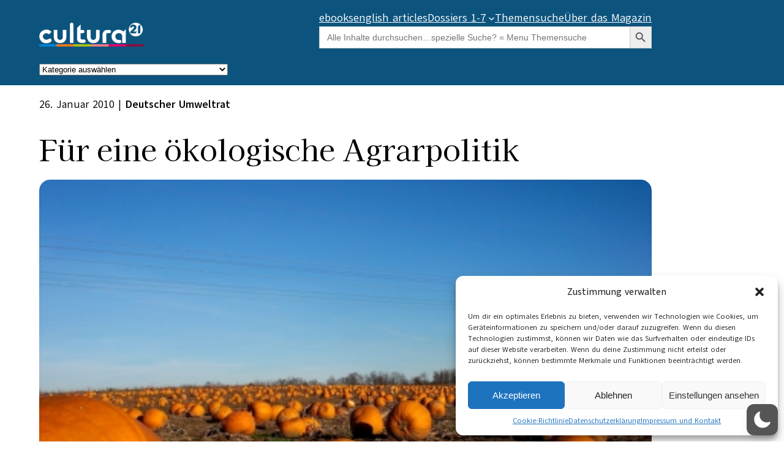

--- FILE ---
content_type: text/html; charset=utf-8
request_url: https://www.google.com/recaptcha/api2/anchor?ar=1&k=6LdRzqApAAAAAOC0idn7NRzPkyqtEMC92JYWRrL_&co=aHR0cDovL21hZ2F6aW4uY3VsdHVyYTIxLmRlOjgw&hl=de&v=PoyoqOPhxBO7pBk68S4YbpHZ&size=normal&anchor-ms=20000&execute-ms=30000&cb=h01dnxbarybn
body_size: 49387
content:
<!DOCTYPE HTML><html dir="ltr" lang="de"><head><meta http-equiv="Content-Type" content="text/html; charset=UTF-8">
<meta http-equiv="X-UA-Compatible" content="IE=edge">
<title>reCAPTCHA</title>
<style type="text/css">
/* cyrillic-ext */
@font-face {
  font-family: 'Roboto';
  font-style: normal;
  font-weight: 400;
  font-stretch: 100%;
  src: url(//fonts.gstatic.com/s/roboto/v48/KFO7CnqEu92Fr1ME7kSn66aGLdTylUAMa3GUBHMdazTgWw.woff2) format('woff2');
  unicode-range: U+0460-052F, U+1C80-1C8A, U+20B4, U+2DE0-2DFF, U+A640-A69F, U+FE2E-FE2F;
}
/* cyrillic */
@font-face {
  font-family: 'Roboto';
  font-style: normal;
  font-weight: 400;
  font-stretch: 100%;
  src: url(//fonts.gstatic.com/s/roboto/v48/KFO7CnqEu92Fr1ME7kSn66aGLdTylUAMa3iUBHMdazTgWw.woff2) format('woff2');
  unicode-range: U+0301, U+0400-045F, U+0490-0491, U+04B0-04B1, U+2116;
}
/* greek-ext */
@font-face {
  font-family: 'Roboto';
  font-style: normal;
  font-weight: 400;
  font-stretch: 100%;
  src: url(//fonts.gstatic.com/s/roboto/v48/KFO7CnqEu92Fr1ME7kSn66aGLdTylUAMa3CUBHMdazTgWw.woff2) format('woff2');
  unicode-range: U+1F00-1FFF;
}
/* greek */
@font-face {
  font-family: 'Roboto';
  font-style: normal;
  font-weight: 400;
  font-stretch: 100%;
  src: url(//fonts.gstatic.com/s/roboto/v48/KFO7CnqEu92Fr1ME7kSn66aGLdTylUAMa3-UBHMdazTgWw.woff2) format('woff2');
  unicode-range: U+0370-0377, U+037A-037F, U+0384-038A, U+038C, U+038E-03A1, U+03A3-03FF;
}
/* math */
@font-face {
  font-family: 'Roboto';
  font-style: normal;
  font-weight: 400;
  font-stretch: 100%;
  src: url(//fonts.gstatic.com/s/roboto/v48/KFO7CnqEu92Fr1ME7kSn66aGLdTylUAMawCUBHMdazTgWw.woff2) format('woff2');
  unicode-range: U+0302-0303, U+0305, U+0307-0308, U+0310, U+0312, U+0315, U+031A, U+0326-0327, U+032C, U+032F-0330, U+0332-0333, U+0338, U+033A, U+0346, U+034D, U+0391-03A1, U+03A3-03A9, U+03B1-03C9, U+03D1, U+03D5-03D6, U+03F0-03F1, U+03F4-03F5, U+2016-2017, U+2034-2038, U+203C, U+2040, U+2043, U+2047, U+2050, U+2057, U+205F, U+2070-2071, U+2074-208E, U+2090-209C, U+20D0-20DC, U+20E1, U+20E5-20EF, U+2100-2112, U+2114-2115, U+2117-2121, U+2123-214F, U+2190, U+2192, U+2194-21AE, U+21B0-21E5, U+21F1-21F2, U+21F4-2211, U+2213-2214, U+2216-22FF, U+2308-230B, U+2310, U+2319, U+231C-2321, U+2336-237A, U+237C, U+2395, U+239B-23B7, U+23D0, U+23DC-23E1, U+2474-2475, U+25AF, U+25B3, U+25B7, U+25BD, U+25C1, U+25CA, U+25CC, U+25FB, U+266D-266F, U+27C0-27FF, U+2900-2AFF, U+2B0E-2B11, U+2B30-2B4C, U+2BFE, U+3030, U+FF5B, U+FF5D, U+1D400-1D7FF, U+1EE00-1EEFF;
}
/* symbols */
@font-face {
  font-family: 'Roboto';
  font-style: normal;
  font-weight: 400;
  font-stretch: 100%;
  src: url(//fonts.gstatic.com/s/roboto/v48/KFO7CnqEu92Fr1ME7kSn66aGLdTylUAMaxKUBHMdazTgWw.woff2) format('woff2');
  unicode-range: U+0001-000C, U+000E-001F, U+007F-009F, U+20DD-20E0, U+20E2-20E4, U+2150-218F, U+2190, U+2192, U+2194-2199, U+21AF, U+21E6-21F0, U+21F3, U+2218-2219, U+2299, U+22C4-22C6, U+2300-243F, U+2440-244A, U+2460-24FF, U+25A0-27BF, U+2800-28FF, U+2921-2922, U+2981, U+29BF, U+29EB, U+2B00-2BFF, U+4DC0-4DFF, U+FFF9-FFFB, U+10140-1018E, U+10190-1019C, U+101A0, U+101D0-101FD, U+102E0-102FB, U+10E60-10E7E, U+1D2C0-1D2D3, U+1D2E0-1D37F, U+1F000-1F0FF, U+1F100-1F1AD, U+1F1E6-1F1FF, U+1F30D-1F30F, U+1F315, U+1F31C, U+1F31E, U+1F320-1F32C, U+1F336, U+1F378, U+1F37D, U+1F382, U+1F393-1F39F, U+1F3A7-1F3A8, U+1F3AC-1F3AF, U+1F3C2, U+1F3C4-1F3C6, U+1F3CA-1F3CE, U+1F3D4-1F3E0, U+1F3ED, U+1F3F1-1F3F3, U+1F3F5-1F3F7, U+1F408, U+1F415, U+1F41F, U+1F426, U+1F43F, U+1F441-1F442, U+1F444, U+1F446-1F449, U+1F44C-1F44E, U+1F453, U+1F46A, U+1F47D, U+1F4A3, U+1F4B0, U+1F4B3, U+1F4B9, U+1F4BB, U+1F4BF, U+1F4C8-1F4CB, U+1F4D6, U+1F4DA, U+1F4DF, U+1F4E3-1F4E6, U+1F4EA-1F4ED, U+1F4F7, U+1F4F9-1F4FB, U+1F4FD-1F4FE, U+1F503, U+1F507-1F50B, U+1F50D, U+1F512-1F513, U+1F53E-1F54A, U+1F54F-1F5FA, U+1F610, U+1F650-1F67F, U+1F687, U+1F68D, U+1F691, U+1F694, U+1F698, U+1F6AD, U+1F6B2, U+1F6B9-1F6BA, U+1F6BC, U+1F6C6-1F6CF, U+1F6D3-1F6D7, U+1F6E0-1F6EA, U+1F6F0-1F6F3, U+1F6F7-1F6FC, U+1F700-1F7FF, U+1F800-1F80B, U+1F810-1F847, U+1F850-1F859, U+1F860-1F887, U+1F890-1F8AD, U+1F8B0-1F8BB, U+1F8C0-1F8C1, U+1F900-1F90B, U+1F93B, U+1F946, U+1F984, U+1F996, U+1F9E9, U+1FA00-1FA6F, U+1FA70-1FA7C, U+1FA80-1FA89, U+1FA8F-1FAC6, U+1FACE-1FADC, U+1FADF-1FAE9, U+1FAF0-1FAF8, U+1FB00-1FBFF;
}
/* vietnamese */
@font-face {
  font-family: 'Roboto';
  font-style: normal;
  font-weight: 400;
  font-stretch: 100%;
  src: url(//fonts.gstatic.com/s/roboto/v48/KFO7CnqEu92Fr1ME7kSn66aGLdTylUAMa3OUBHMdazTgWw.woff2) format('woff2');
  unicode-range: U+0102-0103, U+0110-0111, U+0128-0129, U+0168-0169, U+01A0-01A1, U+01AF-01B0, U+0300-0301, U+0303-0304, U+0308-0309, U+0323, U+0329, U+1EA0-1EF9, U+20AB;
}
/* latin-ext */
@font-face {
  font-family: 'Roboto';
  font-style: normal;
  font-weight: 400;
  font-stretch: 100%;
  src: url(//fonts.gstatic.com/s/roboto/v48/KFO7CnqEu92Fr1ME7kSn66aGLdTylUAMa3KUBHMdazTgWw.woff2) format('woff2');
  unicode-range: U+0100-02BA, U+02BD-02C5, U+02C7-02CC, U+02CE-02D7, U+02DD-02FF, U+0304, U+0308, U+0329, U+1D00-1DBF, U+1E00-1E9F, U+1EF2-1EFF, U+2020, U+20A0-20AB, U+20AD-20C0, U+2113, U+2C60-2C7F, U+A720-A7FF;
}
/* latin */
@font-face {
  font-family: 'Roboto';
  font-style: normal;
  font-weight: 400;
  font-stretch: 100%;
  src: url(//fonts.gstatic.com/s/roboto/v48/KFO7CnqEu92Fr1ME7kSn66aGLdTylUAMa3yUBHMdazQ.woff2) format('woff2');
  unicode-range: U+0000-00FF, U+0131, U+0152-0153, U+02BB-02BC, U+02C6, U+02DA, U+02DC, U+0304, U+0308, U+0329, U+2000-206F, U+20AC, U+2122, U+2191, U+2193, U+2212, U+2215, U+FEFF, U+FFFD;
}
/* cyrillic-ext */
@font-face {
  font-family: 'Roboto';
  font-style: normal;
  font-weight: 500;
  font-stretch: 100%;
  src: url(//fonts.gstatic.com/s/roboto/v48/KFO7CnqEu92Fr1ME7kSn66aGLdTylUAMa3GUBHMdazTgWw.woff2) format('woff2');
  unicode-range: U+0460-052F, U+1C80-1C8A, U+20B4, U+2DE0-2DFF, U+A640-A69F, U+FE2E-FE2F;
}
/* cyrillic */
@font-face {
  font-family: 'Roboto';
  font-style: normal;
  font-weight: 500;
  font-stretch: 100%;
  src: url(//fonts.gstatic.com/s/roboto/v48/KFO7CnqEu92Fr1ME7kSn66aGLdTylUAMa3iUBHMdazTgWw.woff2) format('woff2');
  unicode-range: U+0301, U+0400-045F, U+0490-0491, U+04B0-04B1, U+2116;
}
/* greek-ext */
@font-face {
  font-family: 'Roboto';
  font-style: normal;
  font-weight: 500;
  font-stretch: 100%;
  src: url(//fonts.gstatic.com/s/roboto/v48/KFO7CnqEu92Fr1ME7kSn66aGLdTylUAMa3CUBHMdazTgWw.woff2) format('woff2');
  unicode-range: U+1F00-1FFF;
}
/* greek */
@font-face {
  font-family: 'Roboto';
  font-style: normal;
  font-weight: 500;
  font-stretch: 100%;
  src: url(//fonts.gstatic.com/s/roboto/v48/KFO7CnqEu92Fr1ME7kSn66aGLdTylUAMa3-UBHMdazTgWw.woff2) format('woff2');
  unicode-range: U+0370-0377, U+037A-037F, U+0384-038A, U+038C, U+038E-03A1, U+03A3-03FF;
}
/* math */
@font-face {
  font-family: 'Roboto';
  font-style: normal;
  font-weight: 500;
  font-stretch: 100%;
  src: url(//fonts.gstatic.com/s/roboto/v48/KFO7CnqEu92Fr1ME7kSn66aGLdTylUAMawCUBHMdazTgWw.woff2) format('woff2');
  unicode-range: U+0302-0303, U+0305, U+0307-0308, U+0310, U+0312, U+0315, U+031A, U+0326-0327, U+032C, U+032F-0330, U+0332-0333, U+0338, U+033A, U+0346, U+034D, U+0391-03A1, U+03A3-03A9, U+03B1-03C9, U+03D1, U+03D5-03D6, U+03F0-03F1, U+03F4-03F5, U+2016-2017, U+2034-2038, U+203C, U+2040, U+2043, U+2047, U+2050, U+2057, U+205F, U+2070-2071, U+2074-208E, U+2090-209C, U+20D0-20DC, U+20E1, U+20E5-20EF, U+2100-2112, U+2114-2115, U+2117-2121, U+2123-214F, U+2190, U+2192, U+2194-21AE, U+21B0-21E5, U+21F1-21F2, U+21F4-2211, U+2213-2214, U+2216-22FF, U+2308-230B, U+2310, U+2319, U+231C-2321, U+2336-237A, U+237C, U+2395, U+239B-23B7, U+23D0, U+23DC-23E1, U+2474-2475, U+25AF, U+25B3, U+25B7, U+25BD, U+25C1, U+25CA, U+25CC, U+25FB, U+266D-266F, U+27C0-27FF, U+2900-2AFF, U+2B0E-2B11, U+2B30-2B4C, U+2BFE, U+3030, U+FF5B, U+FF5D, U+1D400-1D7FF, U+1EE00-1EEFF;
}
/* symbols */
@font-face {
  font-family: 'Roboto';
  font-style: normal;
  font-weight: 500;
  font-stretch: 100%;
  src: url(//fonts.gstatic.com/s/roboto/v48/KFO7CnqEu92Fr1ME7kSn66aGLdTylUAMaxKUBHMdazTgWw.woff2) format('woff2');
  unicode-range: U+0001-000C, U+000E-001F, U+007F-009F, U+20DD-20E0, U+20E2-20E4, U+2150-218F, U+2190, U+2192, U+2194-2199, U+21AF, U+21E6-21F0, U+21F3, U+2218-2219, U+2299, U+22C4-22C6, U+2300-243F, U+2440-244A, U+2460-24FF, U+25A0-27BF, U+2800-28FF, U+2921-2922, U+2981, U+29BF, U+29EB, U+2B00-2BFF, U+4DC0-4DFF, U+FFF9-FFFB, U+10140-1018E, U+10190-1019C, U+101A0, U+101D0-101FD, U+102E0-102FB, U+10E60-10E7E, U+1D2C0-1D2D3, U+1D2E0-1D37F, U+1F000-1F0FF, U+1F100-1F1AD, U+1F1E6-1F1FF, U+1F30D-1F30F, U+1F315, U+1F31C, U+1F31E, U+1F320-1F32C, U+1F336, U+1F378, U+1F37D, U+1F382, U+1F393-1F39F, U+1F3A7-1F3A8, U+1F3AC-1F3AF, U+1F3C2, U+1F3C4-1F3C6, U+1F3CA-1F3CE, U+1F3D4-1F3E0, U+1F3ED, U+1F3F1-1F3F3, U+1F3F5-1F3F7, U+1F408, U+1F415, U+1F41F, U+1F426, U+1F43F, U+1F441-1F442, U+1F444, U+1F446-1F449, U+1F44C-1F44E, U+1F453, U+1F46A, U+1F47D, U+1F4A3, U+1F4B0, U+1F4B3, U+1F4B9, U+1F4BB, U+1F4BF, U+1F4C8-1F4CB, U+1F4D6, U+1F4DA, U+1F4DF, U+1F4E3-1F4E6, U+1F4EA-1F4ED, U+1F4F7, U+1F4F9-1F4FB, U+1F4FD-1F4FE, U+1F503, U+1F507-1F50B, U+1F50D, U+1F512-1F513, U+1F53E-1F54A, U+1F54F-1F5FA, U+1F610, U+1F650-1F67F, U+1F687, U+1F68D, U+1F691, U+1F694, U+1F698, U+1F6AD, U+1F6B2, U+1F6B9-1F6BA, U+1F6BC, U+1F6C6-1F6CF, U+1F6D3-1F6D7, U+1F6E0-1F6EA, U+1F6F0-1F6F3, U+1F6F7-1F6FC, U+1F700-1F7FF, U+1F800-1F80B, U+1F810-1F847, U+1F850-1F859, U+1F860-1F887, U+1F890-1F8AD, U+1F8B0-1F8BB, U+1F8C0-1F8C1, U+1F900-1F90B, U+1F93B, U+1F946, U+1F984, U+1F996, U+1F9E9, U+1FA00-1FA6F, U+1FA70-1FA7C, U+1FA80-1FA89, U+1FA8F-1FAC6, U+1FACE-1FADC, U+1FADF-1FAE9, U+1FAF0-1FAF8, U+1FB00-1FBFF;
}
/* vietnamese */
@font-face {
  font-family: 'Roboto';
  font-style: normal;
  font-weight: 500;
  font-stretch: 100%;
  src: url(//fonts.gstatic.com/s/roboto/v48/KFO7CnqEu92Fr1ME7kSn66aGLdTylUAMa3OUBHMdazTgWw.woff2) format('woff2');
  unicode-range: U+0102-0103, U+0110-0111, U+0128-0129, U+0168-0169, U+01A0-01A1, U+01AF-01B0, U+0300-0301, U+0303-0304, U+0308-0309, U+0323, U+0329, U+1EA0-1EF9, U+20AB;
}
/* latin-ext */
@font-face {
  font-family: 'Roboto';
  font-style: normal;
  font-weight: 500;
  font-stretch: 100%;
  src: url(//fonts.gstatic.com/s/roboto/v48/KFO7CnqEu92Fr1ME7kSn66aGLdTylUAMa3KUBHMdazTgWw.woff2) format('woff2');
  unicode-range: U+0100-02BA, U+02BD-02C5, U+02C7-02CC, U+02CE-02D7, U+02DD-02FF, U+0304, U+0308, U+0329, U+1D00-1DBF, U+1E00-1E9F, U+1EF2-1EFF, U+2020, U+20A0-20AB, U+20AD-20C0, U+2113, U+2C60-2C7F, U+A720-A7FF;
}
/* latin */
@font-face {
  font-family: 'Roboto';
  font-style: normal;
  font-weight: 500;
  font-stretch: 100%;
  src: url(//fonts.gstatic.com/s/roboto/v48/KFO7CnqEu92Fr1ME7kSn66aGLdTylUAMa3yUBHMdazQ.woff2) format('woff2');
  unicode-range: U+0000-00FF, U+0131, U+0152-0153, U+02BB-02BC, U+02C6, U+02DA, U+02DC, U+0304, U+0308, U+0329, U+2000-206F, U+20AC, U+2122, U+2191, U+2193, U+2212, U+2215, U+FEFF, U+FFFD;
}
/* cyrillic-ext */
@font-face {
  font-family: 'Roboto';
  font-style: normal;
  font-weight: 900;
  font-stretch: 100%;
  src: url(//fonts.gstatic.com/s/roboto/v48/KFO7CnqEu92Fr1ME7kSn66aGLdTylUAMa3GUBHMdazTgWw.woff2) format('woff2');
  unicode-range: U+0460-052F, U+1C80-1C8A, U+20B4, U+2DE0-2DFF, U+A640-A69F, U+FE2E-FE2F;
}
/* cyrillic */
@font-face {
  font-family: 'Roboto';
  font-style: normal;
  font-weight: 900;
  font-stretch: 100%;
  src: url(//fonts.gstatic.com/s/roboto/v48/KFO7CnqEu92Fr1ME7kSn66aGLdTylUAMa3iUBHMdazTgWw.woff2) format('woff2');
  unicode-range: U+0301, U+0400-045F, U+0490-0491, U+04B0-04B1, U+2116;
}
/* greek-ext */
@font-face {
  font-family: 'Roboto';
  font-style: normal;
  font-weight: 900;
  font-stretch: 100%;
  src: url(//fonts.gstatic.com/s/roboto/v48/KFO7CnqEu92Fr1ME7kSn66aGLdTylUAMa3CUBHMdazTgWw.woff2) format('woff2');
  unicode-range: U+1F00-1FFF;
}
/* greek */
@font-face {
  font-family: 'Roboto';
  font-style: normal;
  font-weight: 900;
  font-stretch: 100%;
  src: url(//fonts.gstatic.com/s/roboto/v48/KFO7CnqEu92Fr1ME7kSn66aGLdTylUAMa3-UBHMdazTgWw.woff2) format('woff2');
  unicode-range: U+0370-0377, U+037A-037F, U+0384-038A, U+038C, U+038E-03A1, U+03A3-03FF;
}
/* math */
@font-face {
  font-family: 'Roboto';
  font-style: normal;
  font-weight: 900;
  font-stretch: 100%;
  src: url(//fonts.gstatic.com/s/roboto/v48/KFO7CnqEu92Fr1ME7kSn66aGLdTylUAMawCUBHMdazTgWw.woff2) format('woff2');
  unicode-range: U+0302-0303, U+0305, U+0307-0308, U+0310, U+0312, U+0315, U+031A, U+0326-0327, U+032C, U+032F-0330, U+0332-0333, U+0338, U+033A, U+0346, U+034D, U+0391-03A1, U+03A3-03A9, U+03B1-03C9, U+03D1, U+03D5-03D6, U+03F0-03F1, U+03F4-03F5, U+2016-2017, U+2034-2038, U+203C, U+2040, U+2043, U+2047, U+2050, U+2057, U+205F, U+2070-2071, U+2074-208E, U+2090-209C, U+20D0-20DC, U+20E1, U+20E5-20EF, U+2100-2112, U+2114-2115, U+2117-2121, U+2123-214F, U+2190, U+2192, U+2194-21AE, U+21B0-21E5, U+21F1-21F2, U+21F4-2211, U+2213-2214, U+2216-22FF, U+2308-230B, U+2310, U+2319, U+231C-2321, U+2336-237A, U+237C, U+2395, U+239B-23B7, U+23D0, U+23DC-23E1, U+2474-2475, U+25AF, U+25B3, U+25B7, U+25BD, U+25C1, U+25CA, U+25CC, U+25FB, U+266D-266F, U+27C0-27FF, U+2900-2AFF, U+2B0E-2B11, U+2B30-2B4C, U+2BFE, U+3030, U+FF5B, U+FF5D, U+1D400-1D7FF, U+1EE00-1EEFF;
}
/* symbols */
@font-face {
  font-family: 'Roboto';
  font-style: normal;
  font-weight: 900;
  font-stretch: 100%;
  src: url(//fonts.gstatic.com/s/roboto/v48/KFO7CnqEu92Fr1ME7kSn66aGLdTylUAMaxKUBHMdazTgWw.woff2) format('woff2');
  unicode-range: U+0001-000C, U+000E-001F, U+007F-009F, U+20DD-20E0, U+20E2-20E4, U+2150-218F, U+2190, U+2192, U+2194-2199, U+21AF, U+21E6-21F0, U+21F3, U+2218-2219, U+2299, U+22C4-22C6, U+2300-243F, U+2440-244A, U+2460-24FF, U+25A0-27BF, U+2800-28FF, U+2921-2922, U+2981, U+29BF, U+29EB, U+2B00-2BFF, U+4DC0-4DFF, U+FFF9-FFFB, U+10140-1018E, U+10190-1019C, U+101A0, U+101D0-101FD, U+102E0-102FB, U+10E60-10E7E, U+1D2C0-1D2D3, U+1D2E0-1D37F, U+1F000-1F0FF, U+1F100-1F1AD, U+1F1E6-1F1FF, U+1F30D-1F30F, U+1F315, U+1F31C, U+1F31E, U+1F320-1F32C, U+1F336, U+1F378, U+1F37D, U+1F382, U+1F393-1F39F, U+1F3A7-1F3A8, U+1F3AC-1F3AF, U+1F3C2, U+1F3C4-1F3C6, U+1F3CA-1F3CE, U+1F3D4-1F3E0, U+1F3ED, U+1F3F1-1F3F3, U+1F3F5-1F3F7, U+1F408, U+1F415, U+1F41F, U+1F426, U+1F43F, U+1F441-1F442, U+1F444, U+1F446-1F449, U+1F44C-1F44E, U+1F453, U+1F46A, U+1F47D, U+1F4A3, U+1F4B0, U+1F4B3, U+1F4B9, U+1F4BB, U+1F4BF, U+1F4C8-1F4CB, U+1F4D6, U+1F4DA, U+1F4DF, U+1F4E3-1F4E6, U+1F4EA-1F4ED, U+1F4F7, U+1F4F9-1F4FB, U+1F4FD-1F4FE, U+1F503, U+1F507-1F50B, U+1F50D, U+1F512-1F513, U+1F53E-1F54A, U+1F54F-1F5FA, U+1F610, U+1F650-1F67F, U+1F687, U+1F68D, U+1F691, U+1F694, U+1F698, U+1F6AD, U+1F6B2, U+1F6B9-1F6BA, U+1F6BC, U+1F6C6-1F6CF, U+1F6D3-1F6D7, U+1F6E0-1F6EA, U+1F6F0-1F6F3, U+1F6F7-1F6FC, U+1F700-1F7FF, U+1F800-1F80B, U+1F810-1F847, U+1F850-1F859, U+1F860-1F887, U+1F890-1F8AD, U+1F8B0-1F8BB, U+1F8C0-1F8C1, U+1F900-1F90B, U+1F93B, U+1F946, U+1F984, U+1F996, U+1F9E9, U+1FA00-1FA6F, U+1FA70-1FA7C, U+1FA80-1FA89, U+1FA8F-1FAC6, U+1FACE-1FADC, U+1FADF-1FAE9, U+1FAF0-1FAF8, U+1FB00-1FBFF;
}
/* vietnamese */
@font-face {
  font-family: 'Roboto';
  font-style: normal;
  font-weight: 900;
  font-stretch: 100%;
  src: url(//fonts.gstatic.com/s/roboto/v48/KFO7CnqEu92Fr1ME7kSn66aGLdTylUAMa3OUBHMdazTgWw.woff2) format('woff2');
  unicode-range: U+0102-0103, U+0110-0111, U+0128-0129, U+0168-0169, U+01A0-01A1, U+01AF-01B0, U+0300-0301, U+0303-0304, U+0308-0309, U+0323, U+0329, U+1EA0-1EF9, U+20AB;
}
/* latin-ext */
@font-face {
  font-family: 'Roboto';
  font-style: normal;
  font-weight: 900;
  font-stretch: 100%;
  src: url(//fonts.gstatic.com/s/roboto/v48/KFO7CnqEu92Fr1ME7kSn66aGLdTylUAMa3KUBHMdazTgWw.woff2) format('woff2');
  unicode-range: U+0100-02BA, U+02BD-02C5, U+02C7-02CC, U+02CE-02D7, U+02DD-02FF, U+0304, U+0308, U+0329, U+1D00-1DBF, U+1E00-1E9F, U+1EF2-1EFF, U+2020, U+20A0-20AB, U+20AD-20C0, U+2113, U+2C60-2C7F, U+A720-A7FF;
}
/* latin */
@font-face {
  font-family: 'Roboto';
  font-style: normal;
  font-weight: 900;
  font-stretch: 100%;
  src: url(//fonts.gstatic.com/s/roboto/v48/KFO7CnqEu92Fr1ME7kSn66aGLdTylUAMa3yUBHMdazQ.woff2) format('woff2');
  unicode-range: U+0000-00FF, U+0131, U+0152-0153, U+02BB-02BC, U+02C6, U+02DA, U+02DC, U+0304, U+0308, U+0329, U+2000-206F, U+20AC, U+2122, U+2191, U+2193, U+2212, U+2215, U+FEFF, U+FFFD;
}

</style>
<link rel="stylesheet" type="text/css" href="https://www.gstatic.com/recaptcha/releases/PoyoqOPhxBO7pBk68S4YbpHZ/styles__ltr.css">
<script nonce="DE8d0lGqnCg_gY3SF_6O3A" type="text/javascript">window['__recaptcha_api'] = 'https://www.google.com/recaptcha/api2/';</script>
<script type="text/javascript" src="https://www.gstatic.com/recaptcha/releases/PoyoqOPhxBO7pBk68S4YbpHZ/recaptcha__de.js" nonce="DE8d0lGqnCg_gY3SF_6O3A">
      
    </script></head>
<body><div id="rc-anchor-alert" class="rc-anchor-alert"></div>
<input type="hidden" id="recaptcha-token" value="[base64]">
<script type="text/javascript" nonce="DE8d0lGqnCg_gY3SF_6O3A">
      recaptcha.anchor.Main.init("[\x22ainput\x22,[\x22bgdata\x22,\x22\x22,\[base64]/[base64]/[base64]/bmV3IHJbeF0oY1swXSk6RT09Mj9uZXcgclt4XShjWzBdLGNbMV0pOkU9PTM/bmV3IHJbeF0oY1swXSxjWzFdLGNbMl0pOkU9PTQ/[base64]/[base64]/[base64]/[base64]/[base64]/[base64]/[base64]/[base64]\x22,\[base64]\\u003d\x22,\x22woxew5haw5RGw7LDsMKrfMKUcMKDwrdHfi1kS8O2a0gowqM1JFAJwr4twrJkRgcABSZBwqXDthXDu2jDq8OMwoggw4nCqg7DmsOte3vDpU52wqzCvjVpWy3Diy9Jw7jDtgA6wqvCocOUw6HDlV/ChBjCrid6TDFow7LCgRMMwqXCtcOKwrjDk3ULwoAiPyDCgRhowpHDqsOJBATDjsOLSCXCkT3CmMOdw7jCm8KEwofDvcOjfEbCnsKLFgABBcKwwoLDhhs4a3UoQ8KjBcKfRlTCpl/CksO6eQbCsMKFYsOdUcKjwqZHLMOQS8OmPxRWMMKGwoV3aWDDl8OmccOuPsOhdkPDssKKw7/ChcO1DVzDgQUcw60Dw4bDosKjw4J5w7hsw6PCpsObwpoBw48tw68vw4TCh8Kjwr/DqFXCqMOTCmXDhUrClUXDgQ/CuMKQM8OONMOSw6/CnsK1bjDChMONwroeRErCssOcTsKhLsO4T8Oaa2vCpyDDrCLDmQQYAUIzJ10Kw5s0w7jCrSDCmsKIeEYtHgvDssKFw5sew7FHai7CjsOjwrjDt8Ozw4vCoADDicKCw4gNwpHDgcKNw4pDPwHDrsKidcK9F8KLE8KeOcKfKsKmWC5xRjDCpU/CucOFZ2LCgsKNw53CtsOOw5DCkRPClQ4xw7bCuXcCfQrDklcSw4jCjUnDjjsuVRvDrS1QJsKfw48SDHHCicOVPcOZwrbCpMK9wpTCmsOuwrA6wq1zwpTCkg8DCmAECsOJwrJkw71SwowHwobCqsO9MMKsfsOrendTdVg2wqp/AcKGKsOjeMOywoAOw7cFw7zClzh9VsObw5DDrcK/wqUvwp7DqXHDosO2HMKYKHcZV1TCnsKyw77DmcKvwrnCiRLDsjM2wr0zfMKbwp7DjGvCjcK7QMKBfRbDpcOGWW9QwqDDl8KFaUzCvDsVwoXDtH0Kd1BSMRpDwpBIfxVsw5/ChS9kXlDDpH7Ch8KgwoFGw5/Dj8OMM8OzwpY3wonChDVLwqfDqEfCsiVQw6xDw7NkT8KDQsO/YcK2wr9Ow5zCg3JRwqfDjDRmw5kMw7lrOcO1w6gqIsKkBcOHwoVmAsKzOE/CgS/ChsKhw7gTWcOYwqjDrmbDncK1WMOaHcKrwoxhKBd4wqJJwprChsK7wqp2w4J2E0MpLTfChsKEKMKmw4/CnMK3w5p9wo0/L8K/Ml/CmcKRw6nDtsOlwoQwCMK5cxzCj8KMwrPDjylbFcK2LQ/[base64]/DkMKFw4/Csw4jHGkuw7J3w4rCu2koJlXClFPCpsOxw4XDlh/CsMOLMErCjsK9dT7DocOCw6NXUsOqw7bCsWPDmcKnN8KmQsO7wqPDimHDisKEa8OSw7LDtVRaw7N/WcOywrnDtGgEwrQZwojCjnjDniEXw67CglTDpywnPMKIHjfCiXtJC8ODC1MiQsK4NsK1YDLCohbDosOMQWd2w5JCw6ABAcKKwrbCnMK1fknCuMOLw4Ypw5kQwqondhXCrcOcwo49wp/[base64]/w4tDw6fCtSfDk3DCuMKiwrzCocKRSDzCm8K/Y2FSw4XDvjkIwpESeTFcw6bDmsOQw6bDscKdZMK4wpLCocO7eMOLcMO1OcO/wqclV8OHC8KNBcOOGjzCqHrCtTXCjcOaDUTCoMOgKwzDs8O3CMOQa8K4FsOkwofDszvDvMOPw5MaCsKmZ8OzHl4AdMK7w7rCiMK4wqMCwo/Dh2TCusOhYnTDvcKEXgBSwpDCn8ObwpQCwoTDgQDCvMOywrx2woPCnsO/E8OGw4liS249US3Dj8KqGsK8wqvCv2zDiMK7wq/CpsKgwpvDiy96DTDCjQDCt3MdJAlAwrYrXcKcDUxfw5zCvTfDhU3DmMKyBsKpw6EcccOUw5DCpnrDpncIw77DuMOiSF0Mw4nDs3Rtf8KiPnjDnsKkLsOAwoNYwrQJwoo8w4vDpiDCiMKow688w4jCtsK8w5AJcDfCmQPCpcOsw7dww5rCq0/CmsOdwqPCmyx3TsK6wrJVw4oSw4hOa3XDq1VeVwPCmMOywonChEtqwogMw7AqwoPCg8OVX8K/B1fDncOew7PDl8OcBcKORRLDoxBqXsK4BXpOw6vDhnLDjsO9wqhMIzAkw7Ynw4LCmsO6wr7DocKSw5oCCMOlw6JAwqLDgcO2P8KGwqEtW3zCuT7CisOFwpnDpwItwrxFRsOiwoPDpsKRS8OMwp1/w6fCvn8CPxQjK1oVJnfClsOYwpZffFXDk8OgGDvCsnVmwqHDosKAwqjDtsKebTRHCR5ZIFc7SljDjMONCDIrwrPDnRXDiMOsP253w78twq1xwrDCg8Kpw5N2T1R0B8OxWgcdw7s+UMOZCwjCsMOEw7tEwpTDrMOHU8KWwo/CrkLCqmljwpzDmsO4w6HDln7Du8ORwrrDssO8J8K0HMK1R8K8wrvDvcO/[base64]/w5bCrCcew5sfVFPCnnsYwoPDnH85w67DjH/[base64]/wq3DrD0CAELChmEDw4Mow7vDqhBAwrkwNAfCoMKiwojCsknDjMObwpcnTMKiaMKsSgwDwqLDoDLCjcKTeDoYIGtoRnnDnFs/[base64]/CjX7CpMOPCBB/[base64]/DvMOawqnCjsOiwprDnD7Dq8OCw4fCp0JcHlYqZidjJsKUI1U8ZgQ7DC/CoT/Dollxw5XDowknIsOew5wbwqLCgxrDgCnDhcKjwrQ0M3JzUsO8FEXCosOfIBDCgMOdw7pmwosAFcOdw79gG8ORazt/WcOqwrrDvSp6w5vCuRPDhU/Cr3fDnsONwpZ/w7DCh1vCvRlEw4cywrHDgcOgwq8ISVXDkMKnejVqRWxMwq8zIHvCocO5BsKeGVFrwoxgw6FnO8KVQ8O0w5rDjMOfw4TDrjk5WsKUHljCu2pMMlEHwo1vaUUgaMK4M0xsSVJuf3hYUiQcGcOpPghawqjDpnnDpcK/w70sw7nDoBHDhDhpZMK6w47CgV41EcKhPEfCvsOvwo8hw73CplcywqXCucO+w4jDvcO/MsK0woTDnE9ANMOEwrNIwqcBwoRBEEsmP2ICOMKGwpDDrsOiOsK3wqnCpU91w7zCt2gMwrEUw6ARw6IsfMOEKcOUwp4/[base64]/Co8KMwqYrw686bVokwoPCmhUew6TDrcO/wqzDl15uw6bDlHIzQEQMw6ZIesO1wrjCkE/CgQTDqsOiw68iwodvQcOCwrnCtz5ow71ZPFAHwpBFFT8yVB5twqJzXsKwPsKFIVtSXsKhRm7CtXXCpCvDmsKtwoXCpMK+wqhCwrkoScOXQcO3EQA8wod0wosULyjDgMOOAHokwr7DvWnDryjComXCmgbDvsOhw6NEwqxfw5JxcxXCjEfDmA/DlsOgWAA1UcOaUXk8Zl3DnWkrVwTCk35mH8Oew5tPVRE/dxjDr8K1HHR8woDCrybDoMK4w641K2/Ci8O0NX3CvxYBUcK8Zmo6w5vCkmLCucKqw6oOwr0YeMO8Lk3CkcKhw5h1T0LCnsKtdA7Cl8OPVMK5wrjCuDsfwqjCsUBLw4wtDMOtNhDCvk/[base64]/w6rCr2jClcOPQsOWXMO0Hm1dwr8wVcKWBcORLsKBw4LDpyzDucKpw64sZ8OAM0HDm2hRwrMrZMOdLSh9YsO4wqp9dgPCvGzCjSDDtBPCozdGwoYBwp/Dhg3CigwzwoNKw4rCqS3Dt8OTRH/CoQ7Ci8KCwqnCo8KjO3bCk8KFw40NwrTDncKLw6/DkgFMNhMDw6NNw6AgCg3Cj0Uww6rCq8O6GhYBDsOCwp3DtXA3wrtyVsOGwpUWGC7CnHHDoMOgZMKJcE4ZScKRwqAFwqzCoypSMH8dPABgwo/DqU8jw6owwolNCkXDrMOmw5vCqQUCVcKxDMKDwrQ2P2Zawps/IMKsXMKeTHBtHznDs8Knwr3CssKOc8Ogw6PCrSQlwpfDj8K/asK2w4xnwqvDuzghw4DClMOxd8KlBMKUwpzDrcKHX8Oxw61hw67DssOUZBQpwpzCo01Uw5FQCWIewrjDmCvDplrDgsOfYCLCusOQc1h5VXg3woFRdRYwcsKgRV5pTEsYI01iM8Ogb8O6NcOeasK8w6Q0BcKVLMOjbnHDvsOeBgrDgz/DhMOYWsOsX3xpTcKhdwXCisOeOcOWw5ltU8OVa1/[base64]/Cm8Oywq/DrcKzfsKNw4PCoMOLw6vChsKWw6ZbwqNiVD8qA8O2w7/CnsOiQX1eFgEQw4oaRyDCscO1YcO4w7bCqcKxwrvDkcOhBsOrLA/[base64]/[base64]/MyrCmsOvwoXDikhvw7DCjhfDoMOgwpTCiU/DpBEbAkEKwpDDsgXCi2RZE8Oxwoc9EybDlUsSUMKRwprDt3Unw5zCkcKQeGTCiGzDs8OVaMOaUHPDoMOiHC0ZWW8FLml4wpTCsi7CkjZBw5rCsjHDhWRjGsKAwoTCi1rDkFgdw67DpcO8LRPCpMOGU8KdJXMFMBDDjg8bwqUKw6DChiHDjzc6wrTDl8KtecKlacKnw6/CnMK6w4l0I8OVP8O0f3rDslvDjVs8Vz7ClMO0w54WeU4hw4XDtixrZAzDgQwvBsK2WQp/w53CkXHCqFopw4cswrJTQW3DmMKEDkQFFRl5w4TDuBFfwrPDl8K0dRHCuMKAw5vDi1XDhk/[base64]/CpgkAwrzCq8OrwpYDwrI2DEfDtcOQZcOJwr58EMKsw4ZeZBHDp8ObUcOIRsOhU1PCmSnCoi7DrSHCmMKVGMKaA8O1CUPDmTbDowbDrcOzwojCssK/w5EGWcOPw5trEDnDjnnCmTTCjHfDpyVsd33DqcOuw5TCp8K5wp3ChH9WFXDDind8UsKYw5bDtMKqwp7CgArDlBorC04UC3B8QXXDjmbCr8KrwqTDlMKOFsOcwpfDicO7cz7DtXTDjS3DiMOWPsKcw5fDoMKewrPDksK/DSh9wqdVwpXDvFR4wqPCs8Oaw4wlwr5FwpPCv8OeRQzDmWnDksOcwqoDw6ktR8KPw63CkEjDqsOjw7/Dn8OYVRrDtsOfw4/DjC/[base64]/U8OWwocTw78Nw5/[base64]/[base64]/[base64]/[base64]/Dh3oYwpw4w5jCkCXCkC3CsVrDlMOnUMKtw5xnwpEJw6kWOsOWw7HCuVNfQcO/dm7Dr3TCkcO3dTXCsQlNDx10ecKpcw4dwrtwwrjDu3VSwrvCpcK0w5rCiAs/EMOiwrDDv8OMwpF3w74aSkpubSzCgF3DoTXDpUfCnMK8PcKswpHCtwrCnHwlw70wAsK8GWjCscK6w5DCuMKjDcKfcDB+wrl+wqk4w4luwpwnZcOfEisVHhxYYMO/[base64]/DhWDCqcKcacKvNUTDtMKLIXXCnAVkAC1AZcKDwozDv8KpwpTDvDk0F8KFHVbCr0MGwqVXwpvCo8ONATFRZ8KOJMO0Kg7DpzvCvsOtB2cvbkcdw5PCiHvDj2XCtAXDu8O5YsKLIMKuwq/Ci8OzPxpuwq3CscOQKh1pw6nDosOEwpXCscOGeMK1QXhRw6UHwoc7wpLDv8OzwqkLQ1jCncKCw79UTQEVwpEBBcK5eCLCpEZdezV9wrQ2XcOUWMKQw6gOw6JfEsK5Xy92woFKwq/DlMKWdkF8wojCssKNwr/DpcO+H1rDtmYOw4XCjAYuZsOhMXEacGvDnBbDjjVrw4kSH3JjwpJdYcOXEhViw4HDmwjDtMK/[base64]/w53DtMKaC0zDvw3CjcKqPMKVPBLCqcKCw4cUw4k2wqnCnkQiwq7CtTHCoMKuwqROIQU/w5ovwrjDgMOpd2XDnQnCsMOsSsO4cDZcwo/DlWLCh3cEBcOjw456GcOhekg7wrAKZ8K5ZcKxdsKEExciw58jwpHDv8KlwqPDh8K7wqFKwqfDisKOB8O/I8OIJ1HCv2TDkk3CnG4vwqjDo8OPw6knwpPCocKIDMOtwq1qw7/DjsKyw5PCgMKjwoPDuHrCsiTCj2kad8KXKsOGKQBBwqoPwrVlwrLCvsOCKWLDrXJ7MMKKBiPClAUoIsOnwpjCisOBwo/Dj8OVVlnCusKmwpArwpPDtFrDomwvwr3DuCwfwq3Cm8K9QcKlwpXDk8KFIjokwpnCgGUXDcO0wo8necOCw5c+W0xwIsOQDcKzTnLDvQRswqJww4LDucK3wqsPUcOfw5TCjMODwrrDtHPDv0NawpbCl8K/wpbDiMOeesKqwoMmCkROasOvw4LCvCQnID3Cj8OBb2dvwpXDqy5gwqt/R8KiAsKCZsOYVCsJM8K+wrLCv1Y1w7MSMcKEwq8QckjCocOzwpzCl8OuSsOpUX7DrgZ1wpE6w60JHzTCmMKhJcOuw4RsSMOedEDCq8O5w73CqzJ9wr98csOHw6llQMKSNEhdw417woXDk8O9w4A9wqJow5hQfF/ClMKvwr7CjcOcwrsnHcOAw7bDpHI4wpPDt8OmwrTDgm8UE8ORwocMADkNCsOdw4rDlsKjwpp7YnRew7Adw63CvQ/CkBFlZ8O2w63CoVTCpsKbfMKqPcOzwosQwoBKNQQqwoTCrUDCtMOvEMOUw5p+w4JSBMOCwrsjwqnDlT1EMxgNTGNGw5Z0RcKww5ZOw7DDoMOpw7MJw7HDkF/CosOdwqzDsDzDkgs9w4grKnPDmUNZw4rDt03Cn03CucOAwpjCjMKZD8KbwqlQwps8f1p7Xyxfw49aw4DCjljDjcOEwovCsMKhwqrDoMKabApTFScCKW1ROEnChsKkwrwJw791P8KcZcORw7nCnMO+GcONw6vCjnlQPsOHDHTCrlA/w5jDqgXCtEQPZ8Oew6AmwqHCjXZlOT/[base64]/DvcK9C8OWwrHCrMOowogwwoXCm8Oww6BgUTIRwrjDtMOBb0rDpcO8b8OlwoQAfcOBDlVfRm/DnsKmVMKSw6XDh8OkPXnCoTjCiEfDsgcvSsO0FMKawrLDisO0wrNwwqdCYWBZNsOdw4w6GcO8dQLChMK2UlPDlTkCa0hdb3jCvsK4w44DLD/[base64]/[base64]/Cr8OSw7vDpnTCicK7FsO8cSUZMCQDe8O+wobCk3NQXUTDkcKUwqTCscK4fcKNwqEDdQLDrMOHQC4DwpHCtMOdw50xw5ogw5rCisOXYkABVcKUHsK8w4PCicKKQMKaw419IsK0wrDCjQF/S8OOS8O1WsOSEMKNF3DDscO/[base64]/CtcKTHgrDvSDCmxIow7fCj1XCqsKiWMOowqRMMcKUDXVXw7YCJ8OxCjJFHltbw67ClMKsw5/DtUYAYcOCwrZhN2bDiT4qB8OJUsKEw4xLwpl+wrJaw6PDrsOIOcOZesOiwpfDqWvDvkIWwoXDt8KALcOKZsO5dcOVEsOSDMOEGcOcPzABUcOdIlhjEAJswrdoNcKGw6fCpcOGw4HCu1bDuW/[base64]/CncOdDMKXwqfCpsKqdsKjUMOEZTjDrMOoMmPDoMO9BSIyw6gnb3Muwr1XwqY8DsOJwqEowpHCnMOuwqYYMRDCs0ZmSnvDhm3CucOUw4DDt8KRNcOswo3CtmVFw48QYMKOw7EtXG/CpMOAesO/wpx8wrBwSC8KKcO/wprDpcOdbcOkF8Ofw6rDqxEWw4jDocKYGcKXdBDCm0tRwpPDqcKDw7fDjsK4w7g/B8OVwppGY8KUIQMEwrnDpXY2SkB9MAHDghfDtzBtJBzCqsORw5FTXcOxDSVPw4dKXcOjwqNiw5bCln1FXsOVwr8kYsKFw7tYXWtEwps2wrw6w6vDsMK6w4jCjFN1w4odwpbDhCgddsO4w4ZcZ8KzAWjCuRHDjV0aWMKyXmDCtSlsO8KZJsKaw5/ChTHDvFspwpgXwq99w4ZGw6bCncOAw4/DmsOuYjjDlQ4SU3p3KBsbwrpawoIjwrVaw5JYLlrCujLCkMKrwocVw6RBw5TCu2o/[base64]/SyR1TE3DvcOZS8O1CHR2w7c5w5/DjTdww6XDrMKzwosSw68CdE4VLgMTwoRBw4/CqHo2SMKCw7XCpDUwIh7CnBpQE8ORYsOxfx3DqcOIwoVWCcObI2t/w5Y9w53Dv8O7EzfDrWLDr8KtFUwgw7/CgcKBw7rCjcOOwpTCty4CwrbDmDnCq8OjR1pjTX0owpfClsOtw6rCj8K4wpdqTAFlTE8jwrXCrmHDi3zCp8O4w6XDuMKqRHbDmmDCn8OKw4HDgMK/wpM7Vx3DlggzNDTCqcKxMmLCnnDCq8OYwqzCmhYGXw5Ew5jDr0PCqB5qCXV7wofDq0xXCjZHFMOed8O3CF/Di8KlRsOlw7d5Z2tAw67Cq8OEA8KWBT06O8OBw7bCo0zCs0gYwqPDm8OKwqXCv8Orw5zCl8O2wogIw6TCv8K/C8Kjwo/CsSl/wrsrSkfCpcKXw73DjsK1AcOAPg7DusOhdDrDtlzDh8Kkw6wwKcKww6LDgV7Co8KvNg9/EsOJXsOzw6nDncKdwpcuwrfDpE4Sw63DrMKvw44ZHcOIaMOuTlDCmsKAPMKmwqxZP3sHHMKEw7psw6QjO8KcL8Kuw6nCtiPCnsKHPMOVaWvDrsOId8KcOsOowolywqnClcOAdyc/Y8OmWR0Pw6Mww40FHSleV8OgQA52R8KuJmTDmE/[base64]/CiyTCpsKuwpN5w6N5wqHCh1F9SsKjQXwqwrJWw4Yfwr/CvS8qbsK4w5NNwqvDgMOqw7jCiGkLVnDDm8K2wrw/w7PCpQV4HMOcCcKcw5dzw5UcbSjDv8Ogwo7DjwZFw5PCvk4wwq/Do2kowrzDpU99w49pG2/CkW7Dm8OCwoTCuMKew6l1w5nChsOeYUPCv8KZR8Ojwpp9wpQCw4LCjEZWwoMZwq3DkSURw57DkMO1w7lcQHHCq1shw5DDkWLCl2bDr8OJMMKZLcKvwoHDpMOZwoHChMKVf8KPwovDr8Osw6FPwqEEYwYOEVooCMKXeD/DpsO8XsKiw4YnBytqw5ByIMKjRMKOb8OawoYFwr1BRcOkwrl5YcKYw50SwoxYHMKHBcOBJMK/Tn92woPDtnzDhMKuwqbDnMKBc8KpQEIJB18QTVwVwoccHWPDqcObwo8BAz8Cw6oOOkTDu8O0w5HCqjXCkMOgZsOvD8KawpUUQsOqU2M8TlBjcBnDm1vDisKOIcKXw6fCvsO8SjnCrsK/YizDsMKQMAwhBsKFc8O/wq3DvXbDg8Kww5fDosOhwojDtkRCK0l6wo45ShPDncKGwpQIw4k5w7cBwrXDqMKAcCAnwr1Ow7fCq3/Dn8OdNMK1B8O7wq7DncK9bEcewpIQRXswAsKLwoXCsgjDksOKwq4jVsKbDhwkw6XDhV7DvSjDtmXCksKiwpdvVsOvwr3CtcKpfsKtwqdCw7HCsVbDusOoWcKdwrkJwplqe0YowpzCpcOCaB9Rwpp6w4vCoSVmw7U+SAIzw75/[base64]/w5ECw5PDkSZVw5jDg3law7nDoMOpN8K7w50wQMKww6pVw4Q7woTDssOwwphEGsOJw53CmMKRwoF6wpbCu8ODw6HCilLClg1QDiDDmRtDACt0GcOsR8OEw6gtwpVWw4jDtTZZw6E6wrTCmQPChcK4w6XDlcOJKsOBw556wpJ7GU5vP8O/w6oQw5nDgMKNwrHClX3DhsO4CCIdT8KbdjFLQz0VWQfDgw8Sw6DCtGsPAcK9MsOVw43CoAnCvWJkwrg1SMOdEwdYwotUGHDDlcKvw5RJwpRCX1/CsVA1bMKVw68mBsOVGmjCrsKAwq/Dqz/CmcOswrRIw6VMZcO7L8K8w4vDscK/RkPChMOww6HCmMOROgTChUvDpQEDwqYzwozClsO7Um7DlSjCv8O1AgPCvcO5woxxL8Onw5oBw4AWFg8RdMKeN2zCjcO/w7lMw6bCqMKQw4oxLR/CmWHClxQ0w5UDwqkDGgN4w5RqR23CggUww4zDusK/ag5Ywq5sw6YCwrrDiEPCnyDDksKbw7jDnMK2dhRmVMOsw6rDlQbCpiU6G8KPOMOJw6siPsOJwqHCisKIwr7DuMOMKi1dNC7DqWHDr8Ozwo3Ck1YNwp/[base64]/[base64]/DtVhMwqdwK1HCiMOUA1zDqcOtwqk5GMO7w7DCogcle8KJP0zDugbCu8Kech5hw618YGHDth4kwqnCrBrCrUBCw7pTw6vCs0orD8OMZcKbwrM1wr42woUewpvDtcK2w7XCh2XDmcKucyvDv8OdE8K8aU/DtjwNwpAMA8Kuw7/CkMOBw5pJwqZUwr45QhzDqEvDoCcpw4vDj8Olb8O6YnNowpU8wp/Ch8KuwrLCrsO3w6DCk8KcwqpYw69lKgUqwpYsTMOVw6LDrhF7EkkQecOmwpjDhsORHV/Dqk/DglJnXsKtwrbDisOWwpHCsBwTwprCi8KfV8OXwolEKyvCh8K7MQszwq7DmznDrC90w59kBxdQSnrDgVXCi8K6HRXDu8K/wqQjScOtwqHDncOCw7zCgcKawrvCk0zCvF7DusOVU1HCtMONZBPDpsO3wpbCqm3CmsK2Hi3Dq8KbSsKywrHCoyHDoAdfw5YjI2/CnMOBTsO8X8KsbMOdY8KNwrkCYUbCtzTDi8KkG8K0w7TCjlLCgWojw4TCkMOcwoPDt8O/[base64]/[base64]/[base64]/DjgTDvsKtMCrDsxPCqmRKQsOJCBnDg8Oaw7I6wqfDj0YfV245RcOywpwJZMKNw7AfCADCkcKFRWXDr8Osw4lMw5/Dt8KRw5FhTyQGw47Cvjl1wpVxHQ06w4HDpMKjw73DrsKLwoQQwpvDi2wmw6HCtMKUG8K2w7N4YcKYBkDCvSPCtsKQw5nCvCV1a8Oow58+E29iWWPChMOhbGPDhMOzwpxaw54efXfDgDgowr7Dq8OIw6fCsMKpw4R0VGEmGkIlfynCucO2Bm9/[base64]/DuWFfwpwVw6Ukw6DDgAHDpUjDtFXDssOVGhvDtsKpwrXDsVshwpESJsOtwrxuIcOIdMOvw7/ChMKzLXLDmMKXw7Fdw6lvw5vClzRLVlHDjMOxw4/CsBZtb8OswoPCgMKbfSnDucOnw6B2XcO8w4RVM8K3w4wsOsKYfybClcKPDsOGbVjDgWQ4wqszH0jCmsKAwr/CkMO4wonCtMOwY0IqwrvDu8KzwoEbSmPDvsOKPVbDo8KDal7Du8Ohw5sJQcOEbsKVwpEnbFnDs8Kew5HDlSzCkcK6w7TCqmPDnsKVwoUNaFdyKA1zwoDDlMOpZRfCoyQ1b8OBw49Mw7wWw7p/B0jCl8OLPVnCs8KUO8O+w6jDsmlxw6/CvSZUwplowo3Do1DDnMOWwot8SsKAwoXDj8KKw7nCkMKDw5lHJRHCoxJ8SsKowq7Cp8KNw4XDs8Kpw4fCosKaK8OJZkrCrcO6wqY/FFhtecOqPnbCu8KdwozChcOyR8K9wrDCkGzDjsKMwqbDlUhiwpnChcKlMsKPNcOGQUpcPcKBVhBCACfCuXBTw65dIAV1KsOXw5vDoi3DpUXDpcOGB8OUbcK2wrnCtMK1w63CjjYVw49Vw7EbbXgJwr7DlsK1OlAgZcOWwph3UcKxwoHCgQ/Dh8K0P8KOdcKgfsKbU8Kzw7BiwpB0w4k7w44KwqsVXTPDqVDCiHxrw6Ykw5woHiTCvMKHwrfCjMObD0DDiQfDs8K7wo7DpAp6wqnCmsK2OcK9YMOwwqHDpXFmwo/CqBTDpsOtw4fCmMK0V8OhND0nw43Cg1pswoAxwo1PM3BoWWfDqMOFwpxLRRB/w7zCqi3CiSfDkzg3Pg9qLxICwp40wpTCssOKwrPCgMKVQMO7w4MrwoYPwqMXwpTDgsObwprDjcKxLcOLDSsjDWx/[base64]/[base64]/O8OWAgV4CcOpwrfDrcKLw51ow5PDqsK3CzPDnH5UVgEFfMOkw4ZywqrDoHfDtsKmN8OZYsODX1gvwp55KjtCcCJ3wpkkw5TDqMKMHcObwobDvknCq8O2CsOQwo17w4wDw40xX0NvO1/[base64]/Ci8OiwpfDu8O5wofDucOuwofDoXTCr8KFw4t2w6wUw7zDsG3CtCvCqA0TL8Oaw6h2wqrDtjfDpUrCtWA3J2TDu0TCqVgGw5dAfWjCtcKxw5/DncO/wqdDWcOhA8OcBcOFZcKRwqAUw6cTKcO7w4cpwoHDlTgwHcOFGMOMBcKrSD/[base64]/Dt8OACxvDmwNnKMKJwp8YVnPDrwnDicK2w5/DhD3Cu8KuwoBmw7rDmUxNCHQbGQ90w7sTw5HCnlrCuzTDtENEw78/DXAUZh7DucOJJcKuw78JDx1lZwjCgcKvQlpsGk41R8OUVsKGHnZ7Wi/CqsOue8KYHxhQYwxefi0ZwrLDkhNgDMK/wo3CninCnxBRw4AAwo8LHVIZw6HCglLCoArDn8K5w7Yaw4oNXsO1w5wDwoTCksO2EFbDnsO0bMKnDsK8w6DCu8Oyw4PCnSLDoBILKT/CqyBmJ1/CuMOiw7YBwozDmcKdwpPDni4Yw60XcnzDqilnwrPDuSbDl25ZwqbDjnXCgR7CmsKRw4kpOsOSF8K1w5TDiMKSUEAqw4DDrcO+AkkPfMOdXQLDpjMEw63CuENcesOhwpZTEmnDmHtswo7DjcOLwpUxwpVLwrHCoMOxwqBEVm7Ctx9FwpNiw4TCtMO5XcKbw5/DmsKYJxNvw4IIB8K8OUnDjUBILFXCm8KoCVrDn8K+wqHDvhdOw6HCusO7w6dFw67DgcOIwoTCrcKHG8OpXmxOYsOUwogzAWzCjsOrwrjCm2fDnMKJw4jDrsKqFVdCTk3CgDbCgMOeLgTDsGPDggDDjsKSw4dmwrZaw5/CvsKMwpbCqMKpdE/DtsKuw7cECTgJwpV7F8O4OcK4IcKIwpQOworCicOrw4R/bcKqwp/DrSsOwr/DrcOoB8KEwroNK8OObcOKXMOtd8O2wp3DvUzDpcO/P8KBcUbCr17Cgn4TwqtAw47DiCPCrl/CocKxbMKudjfCucKkFMKqSMKPLjjDgcKswovDuFMIIcOFHsO/w4bDgmPCiMO3wo/DksKxfsKNw7LCtsOyw4vDujsyPsKOLMOWKlhNWcO+WnnDijTDr8OdWcKdb8KbwovCpMKACjvCksKOwpDClA5Fw67Cg10/VMO+dyBEwqPDiQXDosOzw6DCpMOqw6ALKMOewp/ClcKmDsK4w7wTwq3DvcK+wqbCtcK4FiAbwrBYc3LDuWjCsW7CvwPDtUXDlsKEThVWwqbConTChl4AQTbCu8OfPcOywqfCocKZPsOhw7PDq8Kuw7NNfBI7RExvFSIvw7/DscOwwrDDvkQHQko7worCgDhEUcO8E2JDSMOmBW03EgzCo8OnwrAhOXLDtErCgGTCnsO6RcOywqc/YsOaw47DmkTClAXClwjDjcKxJGgQwp1DwoDCmVbDuzYHw4dtbjcFWcOLNsOmw7zDoMO5W3HDksK1OcO7wrYVbcKrw6ovw7XDtTUeY8KFIRBmZ8OywpRDw73CtibCj34GBVnDqcKEwrMHwr/ChH7Dj8KEwrJUwqR4ejPDqAhtworCssKhNMK3w75Bw5lIPsObKGwmw6TDjAbDscO7w44lWVJ7JWDCun7DqRwrwq7DkAbCvcOLRgTCvsKRX2/DkcKgFx5jw5XDvsKRwo/DjsOiPHECV8K/w6p7GHREwpgNKsKPdcKUw65SW8KjMjEUWcOlFMKWw4HCsMOxw6gCS8KeCznCj8OxJTfCoMKQwrvCsSPCgMOuKlp7GcOuwrzDiywMw53CgsOfUMOBw75ACcKJYTDCvsKywpfCjgvCujIcwrEFMFF9woHCnw85w54Vw7LDucKDw7HDssKkCUM2wokyw6N1McKaTE/CqhjCjgZgw7HCncKMAsO2U3VJwohywq/CuBk9dx4OCSBLw57Co8KjP8OywoDCtMKfIisJNS1tD3zDsQ3DmcKef3fCisO5D8KuYMOPw7wuw7k/wp3CpmtDLMOiwpc0SMOyw7XCscOwLMOOcRbCgsKiCEzCusOCBsKFw4TDrBvCm8ODwofClU/CmQ/DuF3DsW10wr9Ow7lnbcOnwrZuaA5xw77DuwrDrcKWVcKaIWXDgsO4w5zCkFwpwqMBasOow6Afw6Z+MMKCVsOSwohILEdZO8ODw7tWSMK6w7jCvcOdKsKTK8OUwoHClEYkGSZQw59XfGDDgGLDlmhJw5bDnXpTdMO/w6HDisO7wr4nw4TCi21wF8KVQcKTw79Cw6LDhsKAwoXCh8Oow7DDqcKQYnfCkgF4eMOFAFFlZMKOO8KvwpXDn8OsaQLCh3HDhSfCnxJQwpNiw71AOMOEwoDCsHsVMgFXw6ELYylvwpHDm1hLw7h6woZNwp8pG8OAfC8qwrvDihrCpsOQwo/DtsOCwqNqfCHCin5iw4rCt8OGw4w3w58bw5XDjzrCnRbDnsOcQsO8woUXTUVvU8OqOMKUYiU0dVdCJMOVPsOqD8KOw59VVTZWw5vDtMOHQcOWQsOSwpjCiMOmw7TCr0jDjm8eesOjA8KAMMOkE8KDBsKDw5kVwrxIw4vDpcOqfQVDccKiw5nDpXLCuF1/E8OsGnsdVW/DgUBEFhrDn33DkcOGw4zDlEQ9wrvDuGY3EgxLEMORw58Fw5cLwr5UYVjDs0MPwpQdRU/CmkvDqg/[base64]/Ch0bCi19Cd15WSsKTBMKfasOlX8KzwoV7w5dGw74OU8OBw4ZSJ8OkaWNPbsOswpUyw6/[base64]/w4HCm8KqGQbDjw/[base64]/CgzkdcwTDicObwpHDhsKOwpDDu1DDusKoHXvDisOZw5vDh8K0w58aPH8aw78aIsKRwow+w7oTK8KEDBDDr8Kjw7rDkcOLwq3DsCV9w4wAHMOhw6/[base64]/CxzDlcKRwoAMw6DDhVpPHMKcwpTCnBHDuWZfwoTDkMOBw5/CoMOrw7hCI8OVdkI6TcOYD3BTNllbw6/DrChBwowUwoNrw57CmDVFwoLDvTgIwqEowod5cwrDtsKFw6xGw6pLOTd6w4tiw53CjsKfGhxuIjbDjXnClcK2w6PDkgoMw4cSw6jDrSvDlcKfw5PCn11lw7Z+w6YjfMO/[base64]/w7fCh8O/dUp1BsKyHjHDvzDDgiV5wqrCncKmwqjDoWPDlcK7PTDDocKCwqPCl8O7YBLDlEzCl0tHwqLDisK/JsKKXsKEw6IBwpXDn8OdwrIGw6fCtsKgw5jCmTDDnUVaQMOTwo8UOlrCiMKfw5XCocOCwqjDg3nCosOew4TCkgjDvsOyw43CtsKgw7FSMh9VBcOcwrk7wrh7NsOkJwY0RcKLO2rDgcKcB8KNwozCtn/[base64]/CssK1YcOSNMKVw5YOwrglwonChsORXXJXaBXDmsKKw79Mw7PCoV8Ww5FhbcKowoTDmsOVPMKdwo7CkMKpw4Ujwot/EF1xwpYqIhLCuUHDnMO6JljCjUbDiCtBPsORwqzDlUgqwqXDg8KWMFdqw5nDrsOHeMKICBLDlA3DjB8Mwo4NeTDCj8OIw5dNbEjDsB3Dv8KzDEPDtsKmCyFoAsKlbg9/wrTDkcOZBUcMw59tbDwTw4ESLw/DkMKnw6UOE8Opw7PCo8O/UyXCoMOsw7PDrD/DrsOXw6E/w7oTInLCicKqIcOBWxDChMK5Kk/CuMOVwotxXDg3w6koE09odsO+w71JwofCssOgw6R0Ux3Cnm0Ywqtzw5cJwpFdw64MwpTCk8O2w50ERcKnPRvDr8KWwoh/woHDuFLDjMK8w7g+YklBw4rDvcKXw5VSFh5sw7PCqVfCncO2TMKow4/CgXlXwqROw71MwqXCi8Kww5VeaxTDqALDrw3CtcKTTsKAwq8Mw7nDucO3IAbCo0HCmmPCj3LCksO8QMOLLcKgf0nDpsO+w5DCl8OxDcKawqTDvsK6YcK5EMOgAsKXw6UEFcOfEsO5wrPCnsKawqdvwrRFwqAXw4YRw6/DjMKUw5fCisKceSMzCTpMdFduwq4uw5jDmcOJw57ClUfCjcOTYjw7wpIXL0kkw41WY2DDgx7ClAsjwpRGw5ULwrx1w4QCwr/DkBRhXMO9w7LDkjpvwrHCvkbDk8KKIsK9w5TDi8KKwo/Du8Otw5TDlSrCuUd9w4/CuUxPE8O6w4obwobCuSjCjsKpWsKuwrTDhsOkfcKSwoloND/DucOFDFJpF2tJKRJ+Y1LDvMOre0taw5BBwr8YJzhlwoXDp8OISVMra8KhCVhtXSpPX8OHY8KSKsK3AMK1wpcuw6Zowrs+wos7wq9nQhQpMCR+wrQoIQTDkMOLw7pkwrPCqHLDuRfDo8ODw43CoGvCksOGRMKPw7dtwp/[base64]/CmTROwrPCssK/wrdew4AMw6YeMsOpYUzDpnHDt8KMw5wYwojDmcOKV0HCvMKBwo/Ci1FMZcKfwpBdwqjCtcOiVcO1GHvCsTTCuDjDvUoJPMKQWiTCmcKpwo9Awro2csKHw6rCi2zDsMOHAFrCtjwWGMKgVcKwBGbCpz3CknnDmntse8KxwpTDoz52Pkl/c0dFcmp2w4pTHi7DpEvCscKFwqjCg0Q8VEfDrzcaLjHCu8Orw61jaMOfVD42w6NVbFwgw5jChcOHw6DCjTsmwrouZDcQwrpow6LCtS9Ww5tHJMKlwq7Cu8OVw4Iyw7ZUN8OowqjDucO/JMOxwpvCoE7DhRXCpMOlwpHDiSRoCBZOwq/[base64]/CrVAzNnLCpG49w7fCkwDConoRd8Kpw67DicKYw4XDsxRJOMO4K2srw6Z7wqrCiC/DrMOzw5MpwoPClMOzJ8OmSsK5SMKaYMOWwqAyJcOrRWEeesK4w6fDvcOlwoXCvcODw5vCgMOYRE9uPhLCqcKqHDNCLxNnQitxwovCpMKLHVDCrsO3MmzCuWRKwpIWw4PCpcK9wqQFLMOJwoYiWTfChsORw7R/IjrDgHx7w4LCk8Ouw4vDpzTDj1nDpMKYwotGw7UlZEc4w6DCpgfCgsKcwopqw4PCmMOYXcOUwp5swrlvwpHCrHnDvcKQa3LDgMOxwpHDkcOiVMO1w6FKwokQdns8KzdEHWfDk31bwo8sw4bCkcKiw53Dg8KhMMOywpJRdcKtB8K3wp/Ch1A1ZAPCs1HCg1nCjMOlworDpcOpwoggw7gzYkfDtCjCowjCmA/DkMKcw5N3IsOrwqg/esOSFMOHMsOyw7nCnsKCw4dcwqhIwoXDjSsvwpd8wqDDnnB1VsOnPsOGwqfDk8OFByU4wrbDnz1MezNsPTPDucKQWMK+QSE7XcOlcsKxwqzCj8O1w4zDmsKXRGXChMOsccK/w7nDgsOCV0fDqWgxw5TDrsKvZCnCucOIwrnDgH/Cs8K9cMOqdcOaaMKGw6/[base64]/CvsOkeDTCq8OBdDrDsibChhlxwq/DgjXCr1LDocKQTVjCjMK0woJiVsKISgd1ZRvDkmc3wrlEERrDjUrDkMOpw6MZwoN/w7tBPMOOwrJ7GMKkwrdkWiUfw7bDtsOMP8KcexdkwpRSesOIwqtgZD5aw7XDvsKjw5ZgR0vCvsO7IMKCwp3Dn8KIwqfDiWDDssOlHn/DuQ7CnWbDpWByd8KXwrPCnxzChyYHWwTDnzAXw7PCvMOYLX5kw75Twptrwr7CpcOKwqoewp43w7DDrcKDGsKvAsKzOsKawoLCj8KRw6UUf8O4YkpQw73DssKjNVhwWVtkf2lXw7vCkA10EB5bc1nDgzzDsBDCrns/[base64]/[base64]/[base64]/Cql1wIsKdSn5JwpXCgMKfFsK9XsKiwqRwwrDCljwbwrUbeU3Cskszw5V0MGTCr8KiSzB4O1fDjsOuQAbCqiTCpzAhQSp+w7/DvG7CnFoOwojDhBhrw444wpdrN8OUw6A6KAjDg8Oew6ghWl0DDMKmwrDDrWUQbx7DvinDtcOLwqkswqPDgBfDgcKUe8OZw7TDgcOUw792wpptw5/DjsKZwqsMwoc3wo3CgMO+IMO/bMKtUXdNKcO/w5nCjsOQLcOuw6bCj1LDo8KMTBzChcOhCDx1wopzesO8T8ORO8KKCcKbwrjDlDtDwq1hw5A5wrYwwprDmsORwrDDjkPCjmPDi2dea8OZbcOYwo9aw5zDg1fDg8OpTMOvw4UCdWsMw4Qpwqo2YsKowp8yOxsvw7zCkk9WacKdWUXCrUZxwpYYeDbDncO/DcOOwqrChVdMw6TClcK3KhXCmFYNw7QULMODUMKBRBg3GcK1w4TDn8OZPht8PxE/woLCtSXCrVnDrsOraj4eD8KWPMKswpFZJ8OPw63CvQ/DlQHCjgDClEJewoBbbVosw4/Ck8KzdxDDjsKzwrXCu0wuwpE6wpfCmQnCp8KBVsOCwobDgcOcw67ClVzCgsOywrdJRFvDr8K3w4DDswwVwo96GTjDjwFOO8OLw5DDrGBSw4JWdlbCvcKNL2RyT38Hw4/ClMK0RmTDgXcgw64Kw6rDjsOLS8KCc8KDw715wrZIDcOow6nCu8O/U1HClHnDlEINwpLCumNSTMKJFToPNxFrwoXCm8O2LEx+BxfChMKmw5Njw7rDhMK+TMOpY8K7w4zChwBba1bDrCA3wq8xw4XDsMOFWzVawq3CnUhpw5fCocO9IcO0SMKffCpIw7bDqxLCv0XDuFlVV8KSw4BMfAk/w4FVMXfCqlAMbMKHw7HCghNswpDCmB/CqMKawq3DigbCoMKMEMKOwqjCnynDocKJwpTCqHPDoipkwrNiwoA6YAjCmMOZw5/Cp8KwcsKEQyfCvMOlOiEsw5RdSzXDiFzCh2kdT8OBaV3CsUTCpcKCw47Cg8KJeDEewrXDjMKgw4Y5w4A9w5HDhCnCpcOmw6Q/w4hFw4Fmwpo0FMKkD1DDuMOnw7HDmsOgHMOew7XDuWBRQcOiYCzDkmNeBMKefcOCwqVBdEkIwqsRw5jDjMO9BCDCr8KaMsOzWsOjw7/CgCJoSsK1wqgwF33CrD/[base64]/[base64]/CqMK5RcOcC3pvYhvDkGFYwp/Dg3NWBMKtw7hPwqNBw6kEwohiW2R5H8OVZcOmw5pQwo95w6jDjcKeEMKOwo1ld0ssEMKQwqV2CRBkZR45wrLDusOtCMKuFcO8CjjCiTnCk8O4L8KyAV11w73DnMOgZcOdw4cDbMKrfmbCtsOtwoDCgHvChw\\u003d\\u003d\x22],null,[\x22conf\x22,null,\x226LdRzqApAAAAAOC0idn7NRzPkyqtEMC92JYWRrL_\x22,0,null,null,null,1,[21,125,63,73,95,87,41,43,42,83,102,105,109,121],[1017145,362],0,null,null,null,null,0,null,0,1,700,1,null,0,\[base64]/76lBhmnigkZhAoZnOKMAhmv8xEZ\x22,0,0,null,null,1,null,0,0,null,null,null,0],\x22http://magazin.cultura21.de:80\x22,null,[1,1,1],null,null,null,0,3600,[\x22https://www.google.com/intl/de/policies/privacy/\x22,\x22https://www.google.com/intl/de/policies/terms/\x22],\x22eFR17ICvb0QTt9yxzjQU1xBuPylPx8sLi21co9WuVWI\\u003d\x22,0,0,null,1,1769011341818,0,0,[84,136,68,42,86],null,[17,17],\x22RC-KG8oeUA7ab-T8A\x22,null,null,null,null,null,\x220dAFcWeA7IwALuiXBxjEKo4M2QeT0QYtPkj_tjEIk2XLXLjR-quSXQCSASah1gj3U8VlRRWpSB3oQG4VqBBThg8-RQZYM5-Ovb-g\x22,1769094141850]");
    </script></body></html>